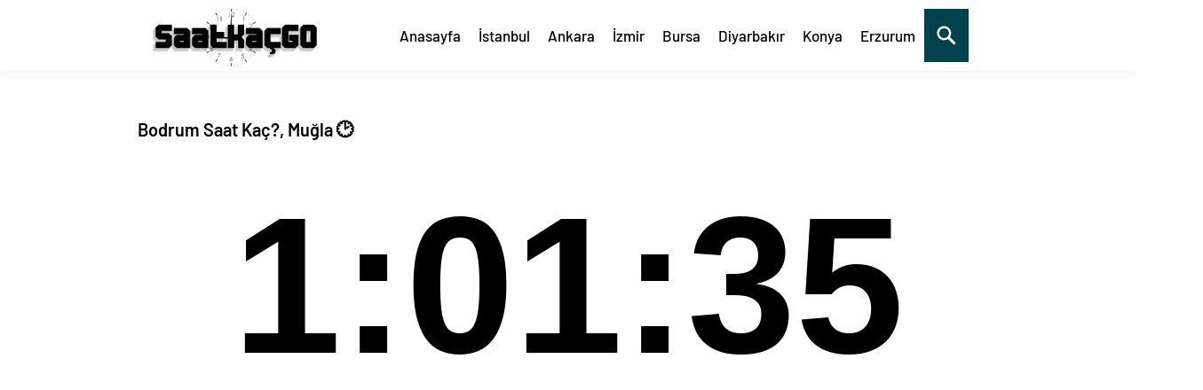

--- FILE ---
content_type: text/html; charset=UTF-8
request_url: https://www.saatkacgo.com/bodrum-saat-kac-mugla/
body_size: 6152
content:
<!DOCTYPE html><html xmlns="https://www.w3.org/1999/xhtml" lang="tr"><head profile="https://gmpg.org/xfn/11"><meta name="viewport" content="width=device-width, initial-scale=1"><meta http-equiv="Content-Type" content="text/html; charset=utf-8"/><style>@font-face{font-family:'Barlow';font-style:normal;font-display:swap;font-weight:400;src:local('Barlow Regular'),local('Barlow-Regular'),url(https://www.saatkacgo.com/wp-content/themes/saatkacgo/fonts/barlow-regular.woff2) format('woff2')}@font-face{font-family:'Barlow';font-style:normal;font-display:swap;font-weight:500;src:local('Barlow Medium'),local('Barlow-Medium'),url(https://www.saatkacgo.com/wp-content/themes/saatkacgo/fonts/barlow-500.woff2) format('woff2')}@font-face{font-family:'Barlow';font-style:normal;font-display:swap;font-weight:600;src:local('Barlow SemiBold'),local('Barlow-SemiBold'),url(https://www.saatkacgo.com/wp-content/themes/saatkacgo/fonts/barlow-600.woff2) format('woff2')}</style><link rel="stylesheet" type="text/css" href="https://www.saatkacgo.com/wp-content/themes/saatkacgo/style.css?ver=deqw1"><title itemprop='name'> Bodrum Saat Kaç?, Muğla 2023 Güncel Saat Canlı - Saatkacgo.Com</title><meta name="description" itemprop="description" content="Bodrum Saat Kaç?, Muğla,Bodrum'da Saat Kaç Canlı,Bodrum'da Şuan Saat Kaç,Bodrum time,Bodrum saat dilimi.Ayrıca sayfamızda Bodrum saat dilimi, saat farkı, güneşin doğuş ve güneşin batış saatlerini öğrene bilirsiniz."/><meta name="keywords" itemprop="keywords" content="Bodrum saat dilimi, Bodrum Saat Kaç?, Bodrum time, Bodrum'da Saat Kaç Canlı, Bodrum'da Şuan Saat Kaç, Muğla, "/><meta property="og:locale" content="tr_TR"/><meta property="og:type" content="article"/><meta property="og:title" content=" Bodrum Saat Kaç?, Muğla - Saat Kaç GO"/><meta property="og:description" content="Bodrum Saat Kaç?, Muğla,Bodrum'da Saat Kaç Canlı,Bodrum'da Şuan Saat Kaç,Bodrum time,Bodrum saat dilimi.Ayrıca sayfamızda Bodrum saat dilimi, saat farkı, güneşin doğuş ve güneşin batış saatlerini öğrene bilirsiniz."/><meta property="og:url" content="https://www.saatkacgo.com/bodrum-saat-kac-mugla/"/><meta property="og:site_name" content="Saat Kaç - Su An Saat Kaç - Canlı Saat - GO"/><meta property="article:section" content=" Muğla"/><meta property="article:tag" content="Bodrum saat dilimi"/><meta property="article:tag" content="Bodrum Saat Kaç?"/><meta property="article:tag" content="Bodrum time"/><meta property="article:tag" content="Bodrum'da Saat Kaç Canlı"/><meta property="article:tag" content="Bodrum'da Şuan Saat Kaç"/><meta property="article:tag" content="Muğla"/><meta property="article:published_time" content="2021-01-28T22:43:41+03:00"/><meta property="article:modified_time" content="2021-01-28T22:43:41+03:00"/><meta property="og:image" content="https://www.saatkacgo.com/saatkaclogo.svg"/><meta property="og:image:width" content="330"/><meta property="og:image:height" content="200"/><link rel="image_src" href="https://www.saatkacgo.com/saatkaclogo.svg"/><link rel="thumbnail" type="image/jpeg" href="https://www.saatkacgo.com/saatkaclogo.svg"/><meta name="robots" content="index, follow"><meta name="googlebot" content="All"/><meta name="apple-mobile-web-app-capable" content="yes"><meta name="apple-mobile-web-app-status-bar-style" content="black"><link rel="apple-touch-icon" sizes="57x57" href="/apple-icon-57x57.png"><link rel="apple-touch-icon" sizes="60x60" href="/apple-icon-60x60.png"><link rel="apple-touch-icon" sizes="72x72" href="/apple-icon-72x72.png"><link rel="apple-touch-icon" sizes="76x76" href="/apple-icon-76x76.png"><link rel="apple-touch-icon" sizes="114x114" href="/apple-icon-114x114.png"><link rel="apple-touch-icon" sizes="120x120" href="/apple-icon-120x120.png"><link rel="apple-touch-icon" sizes="144x144" href="/apple-icon-144x144.png"><link rel="apple-touch-icon" sizes="152x152" href="/apple-icon-152x152.png"><link rel="apple-touch-icon" sizes="180x180" href="/apple-icon-180x180.png"><link rel="icon" type="image/png" sizes="192x192" href="/android-icon-192x192.png"><link rel="icon" type="image/png" sizes="32x32" href="/favicon-32x32.png"><link rel="icon" type="image/png" sizes="96x96" href="/favicon-96x96.png"><link rel="icon" type="image/png" sizes="16x16" href="/favicon-16x16.png"><link rel="manifest" href="/manifest.json"><meta name="msapplication-TileColor" content="#ffffff"><meta name="msapplication-TileImage" content="/ms-icon-144x144.png"><meta name="theme-color" content="#ffffff"><link rel="sitemap" href="https://www.saatkacgo.com/wp-sitemap.xml"/><!--[if lt IE 9]><script src="https://www.saatkacgo.com/wp-content/themes/saatkacgo/scripts/html5shiv.js"></script><![endif]--><meta name='robots' content='max-image-preview:large'/><link rel='dns-prefetch' href='//s.w.org'/><link rel="alternate" type="application/rss+xml" title="Saat Kaç - Su An Saat Kaç - Canlı Saat Kaç - GO &raquo; Bodrum Saat Kaç?, Muğla yorum beslemesi" href="https://www.saatkacgo.com/bodrum-saat-kac-mugla/feed/"/><link rel="EditURI" type="application/rsd+xml" title="RSD" href="https://www.saatkacgo.com/xmlrpc.php?rsd"/><link rel="wlwmanifest" type="application/wlwmanifest+xml" href="https://www.saatkacgo.com/wp-includes/wlwmanifest.xml"/> <link rel="canonical" href="https://www.saatkacgo.com/bodrum-saat-kac-mugla/"/><link rel='shortlink' href='https://www.saatkacgo.com/?p=1962'/><script async src="https://pagead2.googlesyndication.com/pagead/js/adsbygoogle.js?client=ca-pub-5778305585152176"
     crossorigin="anonymous"></script></head><body data-rsssl=1 class="post-template-default single single-post postid-1962 single-format-standard"> <header> <div class="header"> <div class="nav-bar"><div class="divtoggle"></div><div class="divtoggle"></div><div class="divtoggle"></div></div><div id="overlay"></div>  <div class="usttaraf"> <div class="logo"><a href="https://www.saatkacgo.com"><img src="https://www.saatkacgo.com/saatkaclogo.svg" alt="saatkacgo" title="saatkacgo"/></a> </div> <div class="menu"> <div id="basari"> <nav> <ul> <li class="logoBlock"><span class="close"></span></li> <li><a title="Anasayfa" href="https://www.saatkacgo.com/">Anasayfa</a></li> <li><a title="İstanbul" href="https://www.saatkacgo.com/istanbul-saat-kac/">İstanbul</a></li> <li><a title="Ankara" href="https://www.saatkacgo.com/ankara-saat-kac/">Ankara</a></li> <li><a title="İzmir" href="https://www.saatkacgo.com/izmir-saat-kac/">İzmir</a></li> <li><a title="Bursa" href="https://www.saatkacgo.com/bursa-saat-kac/">Bursa</a></li> <li><a title="Diyarbakır" href="https://www.saatkacgo.com/diyarbakir-saat-kac/">Diyarbakır</a></li> <li><a title="Konya" href="https://www.saatkacgo.com/konya-saat-kac/">Konya</a></li> <li><a title="Erzurum" href="https://www.saatkacgo.com/erzurum-saat-kac/">Erzurum</a></li> <li><div id="myOverlay" class="overlay"> <span class="closebtn" onclick="closeSearch()" title="Close Overlay">×</span> <div class="overlay-content"> <form method="get" action="https://www.saatkacgo.com/" role="search"> <input type="text" placeholder="Sitede Ara.." name="s" required autofocus> <button type="submit" aria-label="mobil arama"><svg viewBox="0 0 1024 1024"><path class="path1" d="M848.471 928l-263.059-263.059c-48.941 36.706-110.118 55.059-177.412 55.059-171.294 0-312-140.706-312-312s140.706-312 312-312c171.294 0 312 140.706 312 312 0 67.294-24.471 128.471-55.059 177.412l263.059 263.059-79.529 79.529zM189.623 408.078c0 121.364 97.091 218.455 218.455 218.455s218.455-97.091 218.455-218.455c0-121.364-103.159-218.455-218.455-218.455-121.364 0-218.455 97.091-218.455 218.455z"></path></svg></button> </form> </div> </div> <button class="openBtn" onclick="openSearch()" aria-label="mobil arama"><svg viewBox="0 0 1024 1024"><path class="path1" d="M848.471 928l-263.059-263.059c-48.941 36.706-110.118 55.059-177.412 55.059-171.294 0-312-140.706-312-312s140.706-312 312-312c171.294 0 312 140.706 312 312 0 67.294-24.471 128.471-55.059 177.412l263.059 263.059-79.529 79.529zM189.623 408.078c0 121.364 97.091 218.455 218.455 218.455s218.455-97.091 218.455-218.455c0-121.364-103.159-218.455-218.455-218.455-121.364 0-218.455 97.091-218.455 218.455z"></path></svg></button></li> </ul> </nav>  </div> </div> </div> </div> </header>  <div class="basariwrapmobil"> <div class="basarisearch"><form method="get" action="https://www.saatkacgo.com/"> <input type="text" name="s" for="s" class="basarisearchTermobil" placeholder="Sitede Ara..."> <button type="submit" class="basarisearchButton" aria-label="mobil arama"><svg viewBox="0 0 1024 1024"><path class="path1" d="M848.471 928l-263.059-263.059c-48.941 36.706-110.118 55.059-177.412 55.059-171.294 0-312-140.706-312-312s140.706-312 312-312c171.294 0 312 140.706 312 312 0 67.294-24.471 128.471-55.059 177.412l263.059 263.059-79.529 79.529zM189.623 408.078c0 121.364 97.091 218.455 218.455 218.455s218.455-97.091 218.455-218.455c0-121.364-103.159-218.455-218.455-218.455-121.364 0-218.455 97.091-218.455 218.455z"></path></svg></button> </form></div></div> <div class="tamsayfa"><style>.yakbakalim:hover{box-shadow:0 0 0 2px red;z-index:10}.tags:hover:after {background: #333;border-radius: 5px;bottom: 88px;color: #fff;content: attr(gloss);left: 15%;padding: 5px 15px;position: absolute;z-index: 98;width: 220px;text-align: center;}.tags:hover:before {border: solid;border-color: #333 transparent;border-width: 0 6px 6px 6px;bottom: 80px;content: "";left: 30%;position: absolute;z-index: 99;}.sol-key {display: inline-block;width: 16px;height: 16px;border: 1px solid rgba(0,0,0,.4);margin-right: 6px;}</style><div id="single"><div class="singleBox"><br><h1 class="title">Bodrum Saat Kaç?, Muğla 🕑 </h1><br><br><div id="clocksaat" class="font-digit text-center"></div><p id="clockbox" class="font-digitalt text-center"></p><script>
var tday=["Pazar","Pazartesi","Salı","Çarşamba","Perşembe","Cuma","Cumartesi"];
var tmonth=["Ocak","Şubat","Mart","Nisan","Mayıs","Haziran","Temmuz","Ağustos","Eylül","Ekim","Kasım","Aralık"];
function GetClock(){
var todayNY = new Date().toLocaleString("en-US", {timeZone: "Europe/Istanbul"});
var d = new Date(todayNY);
var nday=d.getDay(),nmonth=d.getMonth(),ndate=d.getDate(),nyear=d.getFullYear();
var nhour=d.getHours(),nmin=d.getMinutes(),nsec=d.getSeconds();
if(nmin<=9) nmin="0"+nmin;
if(nsec<=9) nsec="0"+nsec;
var saattext=""+nhour+":"+nmin+":"+nsec+"";
document.getElementById('clocksaat').innerHTML=saattext;
var clocktext=""+ndate+" "+tmonth[nmonth]+" "+nyear+" "+tday[nday]+"";
document.getElementById('clockbox').innerHTML=clocktext;
}
GetClock();
setInterval(GetClock,1000);
</script><br><p><ins class="adsbygoogle" style="display:block" data-ad-client="ca-pub-5778305585152176" data-ad-slot="2420207647" data-ad-format="auto" data-full-width-responsive="true"></ins><script>
     (adsbygoogle = window.adsbygoogle || []).push({});
</script></p><br><div class="singleHeading"><div class="breadcrumb" itemscope itemtype="http://schema.org/BreadcrumbList"><span itemprop="itemListElement" itemscope itemtype="http://schema.org/ListItem"><a class="breadcrumbs__link" href="https://www.saatkacgo.com/" itemprop="item"><span itemprop="name">Anasayfa</span></a><meta itemprop="position" content="1"/></span><span class="breadcrumbs__separator"> › </span><span itemprop="itemListElement" itemscope itemtype="http://schema.org/ListItem"><a class="breadcrumbs__link" href="https://www.saatkacgo.com/saatkac/turkiye/" itemprop="item"><span itemprop="name">Türkiye</span></a><meta itemprop="position" content="2"/></span><span class="breadcrumbs__separator"> › </span><span itemprop="itemListElement" itemscope itemtype="http://schema.org/ListItem"><a class="breadcrumbs__link" href="https://www.saatkacgo.com/saatkac/turkiye/mugla/" itemprop="item"><span itemprop="name">Muğla</span></a><meta itemprop="position" content="3"/></span><span class="breadcrumbs__separator"> › </span><span class="breadcrumbs__current">Bodrum Saat Kaç?, Muğla</span></div></div><div id="singleContent" class="reading"><p style="font-size: 14px;">Bodrum Saat Kaç?, Muğla,Bodrum'da Saat Kaç Canlı,Bodrum'da Şuan Saat Kaç,Bodrum time,Bodrum saat dilimi.Ayrıca sayfamızda Bodrum saat dilimi, saat farkı, güneşin doğuş ve güneşin batış saatlerini öğrene bilirsiniz.</p><div class="singleHeading"><h2 class="title">Bodrum'da Güneş - Ay Durumu</h2></div><div class="col-33" style="text-align:center;background:#ffe5002b;font-size:16px;"><p>Bodrum Güneş Saat Kaçta Doğuyor</p><img style="width:107px;margin-right:15px;" src="https://www.saatkacgo.com/wp-content/themes/saatkacgo/images/dogus.svg" alt="Güneş Doğuşu" title="Güneş Doğuşu"/><br><b style="font-size:25px;">08:16</b></div><div class="col-33" style="text-align:center;background:#0043651c;font-size:16px;"><p>Bodrum Güneş Saat Kaçta Batıyor</p><img style="width:107px;margin-right:15px;" src="https://www.saatkacgo.com/wp-content/themes/saatkacgo/images/batis.svg" alt="Güneş Batışı" title="Güneş Batışı"/><br><b style="font-size:25px;">18:30</b></div><div class="col-33" style="text-align:center;background:#ffe82c78;font-size:16px;"><p>Bodrum Güneşin En Dik Anı</p><img style="width:107px;margin-right:15px;" src="https://www.saatkacgo.com/wp-content/themes/saatkacgo/images/gunes.svg" alt="Güneşin Dik Zamanı" title="Güneşin Dik Zamanı"/><br><b style="font-size:25px;">13:23 </b></div><div class="col-33" style="text-align:center;background:#ffe5002b;font-size:16px;"><p>Bodrum Kaç Saat Gündüz</p><img style="width:107px;margin-right:15px;" src="https://www.saatkacgo.com/wp-content/themes/saatkacgo/images/gunuzunlugu.svg" alt="Gün Uzunluğu" title="Gün Uzunluğu"/><br><b style="font-size:25px;">10 Saat</b></div><div class="col-33" style="text-align:center;background:#0043651c;font-size:16px;"><p>Bodrum Kaç Saat Gece</p><img style="width:107px;margin-right:15px;" src="https://www.saatkacgo.com/wp-content/themes/saatkacgo/images/geceuzunlugu.svg" alt="Gece Uzunluğu" title="Gece Uzunluğu"/><br><b style="font-size:25px;">14 Saat</b></div><div class="col-33" style="text-align:center;background:#004365;font-size:16px;color: aliceblue;"><p>Bodrum Ay Doğuş Saati - Ay Batış Saati</p><img style="width:107px;margin-right:15px;" src="https://www.saatkacgo.com/wp-content/themes/saatkacgo/images/aydogusu.svg" alt="Ay Doğuşu - Batışı" title="Ay Doğuşu - Batışı"/><br><b style="font-size:25px;">15:51 - 06:16</b></div></div></div></div><div class="content"><div class="blog-section paddingTB60 "><div class="site-heading text-center">Bodrum ile Şehirler Arasındaki Saat Farkı<div class="border"></div></div> </div><div class="col-33"><table class="table" style="width:100%;"><tbody><tr><td style="width:75%;font-size:16px;">Bodrum Los Angeles Saat Farkı : </td><td style="width:20%;font-size:20px;"><strong>-11</strong></td></tr><tr><td style="width:75%;font-size:16px;">Bodrum California Saat Farkı : </td><td style="width:20%;font-size:20px;"><strong>-11</strong></td></tr><tr><td style="width:75%;font-size:16px;">Bodrum San Francisco Saat Farkı : </td><td style="width:20%;font-size:20px;"><strong>-11</strong></td></tr><tr><td style="width:75%;font-size:16px;">Bodrum New York Saat Farkı : </td><td style="width:20%;font-size:20px;"><strong>-8</strong></td></tr><tr><td style="width:75%;font-size:16px;">Bodrum Miami Saat Farkı : </td><td style="width:20%;font-size:20px;"><strong>-8</strong></td></tr><tr><td style="width:75%;font-size:16px;">Bodrum Toronto Saat Farkı : </td><td style="width:20%;font-size:20px;"><strong>-8</strong></td></tr><tr><td style="width:75%;font-size:16px;">Bodrum Sao Paulo Saat Farkı : </td><td style="width:20%;font-size:20px;"><strong>-6</strong></td></tr><tr><td style="width:75%;font-size:16px;">Bodrum Buenos Aires Saat Farkı : </td><td style="width:20%;font-size:20px;"><strong>-6</strong></td></tr><tr><td style="width:75%;font-size:16px;">Bodrum Londra Saat Farkı : </td><td style="width:20%;font-size:20px;"><strong>-2</strong></td></tr><tr><td style="width:75%;font-size:16px;">Bodrum Berlin Saat Farkı : </td><td style="width:20%;font-size:20px;"><strong>-2</strong></td></tr><tr><td style="width:75%;font-size:16px;">Bodrum Paris Saat Farkı : </td><td style="width:20%;font-size:20px;"><strong>-2</strong></td></tr><tr><td style="width:75%;font-size:16px;">Bodrum Roma Saat Farkı : </td><td style="width:20%;font-size:20px;"><strong>-2</strong></td></tr></tbody></table></div><div class="col-33"><table class="table" style="width:100%;"><tbody><tr><td style="width:75%;font-size:16px;">Bodrum Stuttgart Saat Farkı : </td><td style="width:20%;font-size:20px;"><strong>-2</strong></td></tr><tr><td style="width:75%;font-size:16px;">Bodrum Brüksel Saat Farkı : </td><td style="width:20%;font-size:20px;"><strong>-2</strong></td></tr><tr><td style="width:75%;font-size:16px;">Bodrum Zürih Saat Farkı : </td><td style="width:20%;font-size:20px;"><strong>-2</strong></td></tr><tr><td style="width:75%;font-size:16px;">Bodrum Amsterdam Saat Farkı : </td><td style="width:20%;font-size:20px;"><strong>-2</strong></td></tr><tr><td style="width:75%;font-size:16px;">Bodrum Kopenhag Saat Farkı : </td><td style="width:20%;font-size:20px;"><strong>-2</strong></td></tr><tr><td style="width:75%;font-size:16px;">Bodrum Budapeşte Saat Farkı : </td><td style="width:20%;font-size:20px;"><strong>-2</strong></td></tr><tr><td style="width:75%;font-size:16px;">Bodrum Milano Saat Farkı : </td><td style="width:20%;font-size:20px;"><strong>-2</strong></td></tr><tr><td style="width:75%;font-size:16px;">Bodrum Lviv Saat Farkı : </td><td style="width:20%;font-size:20px;"><strong>-2</strong></td></tr><tr><td style="width:75%;font-size:16px;">Bodrum Johannesburg Saat Farkı : </td><td style="width:20%;font-size:20px;"><strong>-1</strong></td></tr><tr><td style="width:75%;font-size:16px;">Bodrum Tel Aviv Saat Farkı : </td><td style="width:20%;font-size:20px;"><strong>-1</strong></td></tr><tr><td style="width:75%;font-size:16px;">Bodrum Cidde Saat Farkı : </td><td style="width:20%;font-size:20px;"><strong>0</strong></td></tr></tbody></table></div><div class="col-33"><table class="table" style="width:100%;"><tbody><tr><td style="width:75%;font-size:16px;">Bodrum Mekke Saat Farkı : </td><td style="width:20%;font-size:20px;"><strong>0</strong></td></tr><tr><td style="width:75%;font-size:16px;">Bodrum Medine Saat Farkı : </td><td style="width:20%;font-size:20px;"><strong>0</strong></td></tr> <tr><td style="width:75%;font-size:16px;">Bodrum Kıbrıs Saat Farkı : </td><td style="width:20%;font-size:20px;"><strong>0</strong></td></tr><tr><td style="width:75%;font-size:16px;">Bodrum Dubai Saat Farkı : </td><td style="width:20%;font-size:20px;"><strong>+1</strong></td></tr><tr><td style="width:75%;font-size:16px;">Bodrum Abu Dabi Saat Farkı : </td><td style="width:20%;font-size:20px;"><strong>+1</strong></td></tr><tr><td style="width:75%;font-size:16px;">Bodrum Bakü Saat Farkı : </td><td style="width:20%;font-size:20px;"><strong>+1</strong></td></tr><tr><td style="width:75%;font-size:16px;">Bodrum Yeni Delhi Saat Farkı : </td><td style="width:20%;font-size:20px;"><strong>+2</strong></td></tr><tr><td style="width:75%;font-size:16px;">Bodrum Bangkok Saat Farkı : </td><td style="width:20%;font-size:20px;"><strong>+4</strong></td></tr><tr><td style="width:75%;font-size:16px;">Bodrum Singapur Saat Farkı : </td><td style="width:20%;font-size:20px;"><strong>+5</strong></td></tr><tr><td style="width:75%;font-size:16px;">Bodrum Tokyo Saat Farkı : </td><td style="width:20%;font-size:20px;"><strong>+6</strong></td></tr><tr><td style="width:75%;font-size:16px;">Bodrum Pekin Saat Farkı : </td><td style="width:20%;font-size:20px;"><strong>+5</strong></td></tr><tr><td style="width:75%;font-size:16px;">Bodrum Sdney Saat Farkı : </td><td style="width:20%;font-size:20px;"><strong>+8</strong></td></tr></tbody></table></div></div><div class="content">Etiketler: <a href="https://www.saatkacgo.com/saatkactag/bodrum-saat-dilimi/" rel="tag">Bodrum saat dilimi</a>, <a href="https://www.saatkacgo.com/saatkactag/bodrum-saat-kac/" rel="tag">Bodrum Saat Kaç?</a>, <a href="https://www.saatkacgo.com/saatkactag/bodrum-time/" rel="tag">Bodrum time</a>, <a href="https://www.saatkacgo.com/saatkactag/bodrumda-saat-kac-canli/" rel="tag">Bodrum'da Saat Kaç Canlı</a>, <a href="https://www.saatkacgo.com/saatkactag/bodrumda-suan-saat-kac/" rel="tag">Bodrum'da Şuan Saat Kaç</a>, <a href="https://www.saatkacgo.com/saatkactag/mugla/" rel="tag">Muğla</a></div><div class="content"><div id="singleContent" class="reading"><p>Saat Nedir? Saat, zamanı ölçmeye yarayan alettir. İki farklı zaman arasındaki farkı insanlar tarafından oluşturulan ölçüler dahilinde ölçmeyi sağlar. Saatin rakamları arasındaki açılar 30 derecedir.</p><p><b>Bodrum saat kaç</b>, <b>şu anda Bodrum'da saat kaç</b>, <b>Bodrum saat dilimi</b> sorularına sitemiz üzerinden ulaşabilirsiniz. </p><p>Bodrum şu anda saat <span id="Nowsk" class="text-center"></span> geçiyor.</p><p>Saat Dilimleri herbiri 15 derecelik, Greenwich, İngiltere'den başlayan, insaların saatin bulundukları bölgede ve dünyanın başka bir bölgesinde kaç olduğunu öğrenmelerine yardım etmek için oluşturulan coğrafi yer küre dilimleridir.Örneğin sayfamızda <b>Bodrum saat dilimi nedir?</b> sorusuna cevap bulabilirsiniz.</p> <p>Bodrum Saat Dilimi <b>Europe/Istanbul</b>'dir.</p><p>Saat, ilk defa MÖ 4000'lerde Mısır'da kullanılmaya başlanmıştır. Mısırlılar, Güneş'in her gün belirli bir düzende doğup battığını keşfetmişti. Bundan yararlanarak güneş saatini icat etmeyi başardılar.</p><p>Saatler dakikalara, dakikalar saniyelere bölünmüştür.1 saat 60 dakika, 1 dakika 60 saniyedir.1 günde 24 saat, 1440 dakika ve 86400 saniye vardır.Dünya güneş etrafındaki bir tam turunu 24 saatte tamamlar.Günümüzde Eşitlenmiş Evren Zamanı (UTC) ve Uluslararası Atomik Saat (IAT) gibi sistemler, zamanın tam ve doğru olarak hesaplanabilmektedir.</p><p>AM: Ante Meridiem - Öğleden Önce</p><p>PM: Post Meridiem: Öğleden Sonra</p><p>Sayfamızda Bodrum ait AM ve PM bilgilerini öğrene bilirsiz. Şu anda Bodrum Öğleden Önce (<strong>AM</strong>) zaman dilimde.</p><script>
var carmett = 'January 31, 2026 01:01:31';
var dertt = new Date(carmett);
function padlenb(lab){var output=(lab.toString().length==1)? "0"+lab : lab;return output;}
(function foot(){
dertt.setTime(dertt.getTime()+1000);
var clientTimebt = padlenb(dertt.getHours()) + ":"  + padlenb(dertt.getMinutes()) + ":" + padlenb(dertt.getSeconds());
document.getElementById("Nowsk").innerHTML = clientTimebt;
setTimeout(foot, 1000);
})();


</script></div></div><div class="content"><style>.arka:hover{background:#f5f5f5;}</style></div></div> <footer id="myFooter"> <div class="footer-copyright"> <p>© 2020-2021 Tüm Hakları Saklıdır<br>Sitemiz üzerinden sizlerde Türkiye'nin tüm il ilçe saat bilgilerine ulaşabileceğiniz gibi diğer ülkelerinde saat bilgilerinede ulaşabilirsiniz.<br>Saat Kaç Go sizler içinsaat kordinatları ile bölgede yaz saat uygulaması olup olmadığı,Güneşin Doğuşu,Güneşin Batışı,Gün uzunluğu ile güneşin öğle vaktinide öğrene bileçeksiniz. </p> </div> </footer><script async src="https://www.googletagmanager.com/gtag/js?id=G-2WSKTLWRBW"></script><script>
  window.dataLayer = window.dataLayer || [];
  function gtag(){dataLayer.push(arguments);}
  gtag('js', new Date());

  gtag('config', 'G-2WSKTLWRBW');
</script><script src="https://ajax.googleapis.com/ajax/libs/jquery/3.5.1/jquery.min.js"></script><script>function openSearch() {document.getElementById("myOverlay").style.display = "block";}function closeSearch() {document.getElementById("myOverlay").style.display = "none";}
$(document).ready(function(){var a=1;$(".nav-bar").click(function(){if(a==1){$("header nav").animate({left:"0"});$("#overlay").fadeIn();a=0}else{a=1;$("header nav").animate({left:"-300px"});$("#overlay").fadeOut()}return false});$(".close").click(function(){if(a==1){$("header nav").animate({left:"0"});$("#overlay").fadeIn();a=0}else{a=1;$("header nav").animate({left:"-300px"});$("#overlay").fadeOut()}return false});$(".sub-menu").click(function(){$(this).children(".children").slideToggle()})});</script> </body></html> 
<!--HTML compressed, size saved 2.99%. From 25150 bytes, now 24399 bytes-->

--- FILE ---
content_type: text/html; charset=utf-8
request_url: https://www.google.com/recaptcha/api2/aframe
body_size: 268
content:
<!DOCTYPE HTML><html><head><meta http-equiv="content-type" content="text/html; charset=UTF-8"></head><body><script nonce="nb4qIw-YRShNYDJRqHtvnQ">/** Anti-fraud and anti-abuse applications only. See google.com/recaptcha */ try{var clients={'sodar':'https://pagead2.googlesyndication.com/pagead/sodar?'};window.addEventListener("message",function(a){try{if(a.source===window.parent){var b=JSON.parse(a.data);var c=clients[b['id']];if(c){var d=document.createElement('img');d.src=c+b['params']+'&rc='+(localStorage.getItem("rc::a")?sessionStorage.getItem("rc::b"):"");window.document.body.appendChild(d);sessionStorage.setItem("rc::e",parseInt(sessionStorage.getItem("rc::e")||0)+1);localStorage.setItem("rc::h",'1769810494022');}}}catch(b){}});window.parent.postMessage("_grecaptcha_ready", "*");}catch(b){}</script></body></html>